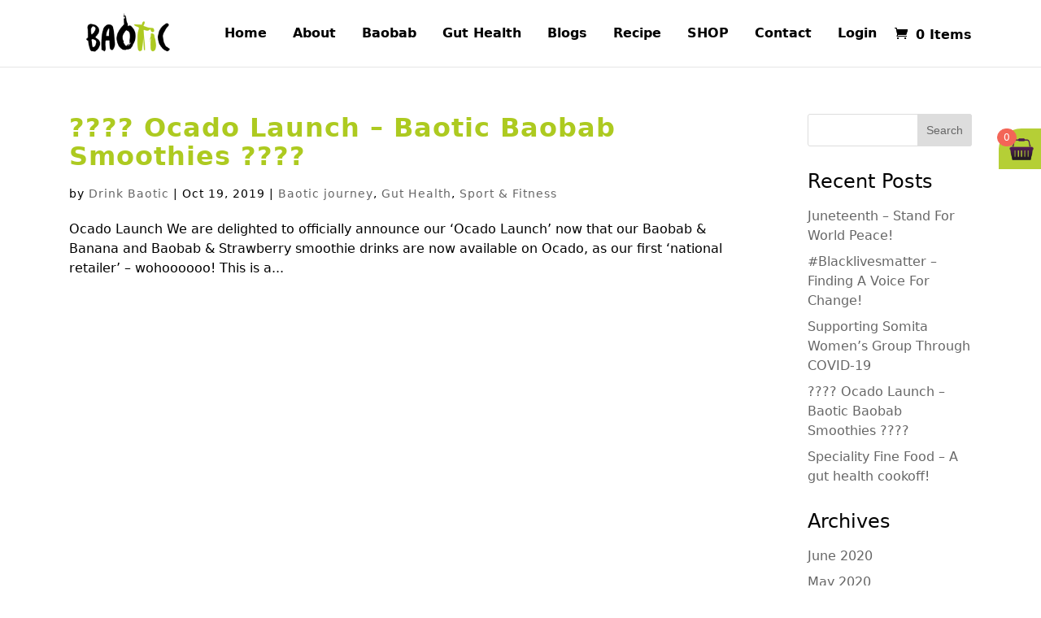

--- FILE ---
content_type: text/css
request_url: https://drinkbaotic.co.uk/wp-content/plugins/woo-product-social-sharing/public/css/wc_ss_btns-modern-theme.css?ver=1.8.4
body_size: 6589
content:
/**
 * All of the CSS for your public-facing functionality should be
 * included in this file.
 */
@import url('https://fonts.googleapis.com/css?family=Raleway:600');
div.wc_ss_btns
{
	padding: 15px;
	clear: both;
	width: 100%;

	display: flex;
	flex-direction: row;
	align-items: center;
	justify-content: space-between;
}
span.wc_ss_btns_flex
{
	display: flex;
	flex: 1;
}
div.wc_ss_btns.modern-theme 
{
	padding: 0 15px 0 0; 
	margin: 15px 0;
}
div.wc_ss_btns:before,
div.wc_ss_btns:after
{
	display: table;
	content: "";
	clear: both;
}
div.wc_ss_btns > ul {
	padding: 0;
	margin: 0;
	list-style: none;
}
div.wc_ss_btns > ul > li
{
    float: left;
    width: inherit;
    line-height: 1.75;
}
div.wc_ss_btns > ul > li > a > i {
	font-size: 14px;
}
div.wc_ss_btns > span {
	font-size: 12px;
	float: right;
	text-align: right;
}
div.wc_ss_btns > ul > li > a > span {
	font-family: 'Raleway', sans-serif;
	font-size: 13px;
}
div.wc_ss_btns > ul > li > a 
{
	display: flex;
    flex-direction: row;
    align-items: center;
	outline: none;
	padding: 8px 16px;
	height: 42px;
}
div.wc_ss_btns > ul > li:not(.more) > a > i {
	margin-right: 10px;
}
div.wc_ss_btns > ul > li.more > a > i {
	color: #666;
}

div.wc_ss_btns > ul > li > a:hover i {
	-webkit-animation: toTopFromBottom 0.3s forwards;
	-moz-animation: toTopFromBottom 0.3s forwards;
	animation: toTopFromBottom 0.3s forwards;
}
div.wc_ss_btns > ul > li > a:hover {
	text-decoration: none !important;
}

/*facebook*/
div.wc_ss_btns > ul > li.facebook {
	background-color: rgba(59, 89, 152, 1);
}
div.wc_ss_btns > ul > li.facebook:hover {
	background-color: rgba(59, 89, 152	, 1);
}
/*twitter*/
div.wc_ss_btns > ul > li.twitter {
	background-color: rgba(0, 182, 241, 1);
}
div.wc_ss_btns > ul > li.twitter:hover {
	background-color: rgba(0, 182, 241, 1);
}
/*google*/
div.wc_ss_btns > ul > li.google {
	background-color: rgba(223, 74, 50, 1);
}
div.wc_ss_btns > ul > li.google:hover {
	background-color: rgba(223, 74, 50, 1);
}
/*delicious*/
div.wc_ss_btns > ul > li.delicious {
	background-color: rgba(51,153,255,1);
}
div.wc_ss_btns > ul > li.delicious:hover {
	background-color: rgba(51,153,255, 1);
}
/*reddit*/
div.wc_ss_btns > ul > li.reddit {
	background-color: rgba(255, 87, 0,1);
}
div.wc_ss_btns > ul > li.reddit:hover {
	background-color: rgba(255, 87, 0, 1);
}
/*linkedin*/
div.wc_ss_btns > ul > li.linkedin {
	background-color: rgba(0, 123, 182, 1);
}
div.wc_ss_btns > ul > li.linkedin:hover {
	background-color: rgba(0, 123, 182, 1);
}
/*pinterest*/
div.wc_ss_btns > ul > li.pinterest {
	background-color: rgba(203, 32, 39, 1);
}
div.wc_ss_btns > ul > li.pinterest:hover {
	background-color: rgba(203, 32, 39,1);
}
/*email*/
div.wc_ss_btns > ul > li.email {
	background-color: rgba(244, 0, 131, 1);
}
div.wc_ss_btns > ul > li.email:hover {
	background-color: rgba(244, 0, 131, 1);
}
/*Tumblr*/
div.wc_ss_btns > ul > li.tumblr {
	background-color: rgba(50,80,109,1);
}
div.wc_ss_btns > ul > li.tumblr:hover {
	background-color: rgba(50,80,109, 1);
}
/*Skype*/
div.wc_ss_btns > ul > li.skype {
	background-color: rgba(0,175,240,1);
}
div.wc_ss_btns > ul > li.skype:hover {
	background-color: rgba(0,175,240, 1);
}
/*Skype*/
div.wc_ss_btns > ul > li.whatsapp {
	background-color: rgba(100,212,72,1);
}
div.wc_ss_btns > ul > li.whatsapp:hover {
	background-color: rgba(100,212,72, 1);
}

/*StumbleUpon*/
div.wc_ss_btns > ul > li.stumbleupon {
	background-color: rgba(235, 73, 36,1);
}
div.wc_ss_btns > ul > li.stumbleupon:hover {
	background-color: rgba(235, 73, 36, 1);
}

/*Yahoo*/
div.wc_ss_btns > ul > li.yahoo {
	background-color: rgba(67, 2, 151,1);
}
div.wc_ss_btns > ul > li.yahoo:hover {
	background-color: rgba(67, 2, 151, 1);
}

/*digg*/
div.wc_ss_btns > ul > li.digg {
	background-color: rgba(0,91,226,1);
}
div.wc_ss_btns > ul > li.digg:hover {
	background-color: rgba(0,91,226, 1);
}

/*buffer*/
div.wc_ss_btns > ul > li.buffer {
	background-color: rgba(50,59,67,1);
}
div.wc_ss_btns > ul > li.buffer:hover {
	background-color: rgba(50,59,67, 1);
}

/*blogger*/
div.wc_ss_btns > ul > li.blogger {
	background-color: rgba(245,125,0,1);
}
div.wc_ss_btns > ul > li.blogger:hover {
	background-color: rgba(245,125,0, 1);
}

/*viber*/
div.wc_ss_btns > ul > li.viber {
	background-color: rgba(89,38,124,1);
}
div.wc_ss_btns > ul > li.viber:hover {
	background-color: rgba(89,38,124, 1);
}
div.wc_ss_btns > ul > li
{
	transition: all 0.20s ease-in-out;
}
div.wc_ss_btns > ul > li > a {
	color: #fff !important;
}
div.wc_ss_btns > ul > li > a:hover
{
	background-color: rgba(0, 0, 0, 0.02);
	color: #fff;
}


/*Floating buttons*/
div.wc_ss_btns.wc_ss_btns_float > ul > li.facebook > a,
div.wc_ss_btns.wc_ss_btns_float > ul > li.twitter > a,
div.wc_ss_btns.wc_ss_btns_float > ul > li.linkedin > a,
div.wc_ss_btns.wc_ss_btns_float > ul > li.pinterest > a,
div.wc_ss_btns.wc_ss_btns_float > ul > li.google > a,
div.wc_ss_btns.wc_ss_btns_float > ul > li.email > a,
div.wc_ss_btns.wc_ss_btns_float > ul > li.reddit > a,
div.wc_ss_btns.wc_ss_btns_float > ul > li.delicious > a {
	color: #fff;
}
div.wc_ss_btns.wc_ss_btns_float {
	position: fixed;
	width: 34px;
	top: 20%;
	left: 0;
	z-index: 4564633156313;
	border: none;
}
div.wc_ss_btns.wc_ss_btns_float > ul > li
{
	width: 44px;
	border: none;
}
div.wc_ss_btns.wc_ss_btns_float > ul > li:last-of-type
{
	border: none;
}

div.wc_ss_btns.wc_ss_btns_float > ul > li > a,
div.wc_ss_btns.wc_ss_btns_float > ul > li > a:hover,
div.wc_ss_btns.wc_ss_btns_float > ul > li > a:active,
div.wc_ss_btns.wc_ss_btns_float > ul > li > a:focus,
div.wc_ss_btns.wc_ss_btns_float > ul > li > a:visited {
	padding: 8px 16px !important;
}
div.wc_ss_btns.wc_ss_btns_float > ul > li.wc_ss_btns_hide a, 
div.wc_ss_btns.wc_ss_btns_float > ul > li.wc_ss_btns_show a
{
	padding: 0 !important;
	padding-right: 8px !important;
}
div.wc_ss_btns.wc_ss_btns_float > ul > li {
	float: none;
	height: 44px;
	overflow: none;
}
div.wc_ss_btns.wc_ss_btns_float > ul > li > a {
	height: 44px;
	overflow: hidden;
}

div.wc_ss_btns.wc_ss_btns_float > ul > li:hover:not(.wc_ss_btns_hide):not(.more) {
	text-align: left; 
	width: 95px;
	transition: all 0.40s ease-in-out;
}
div.wc_ss_btns.wc_ss_btns_float > ul > li.wc_ss_btns_hide:hover {
	width: 50px;
}
div.wc_ss_btns.wc_ss_btns_float > ul > li.wc_ss_btns_show {
	float: left;
}
div.wc_ss_btns.wc_ss_btns_float > ul > li > a > span {
	margin-left: 5px;
	visibility: hidden;
	display: inline;
	z-index: -1;
}
div.wc_ss_btns.wc_ss_btns_float > ul > li:hover > a > span {
	visibility: visible;
	display: inline;
	z-index: 1;
	transition: all 0.80s ease-in-out;
}

--- FILE ---
content_type: text/css
request_url: https://drinkbaotic.co.uk/wp-content/themes/Divi-child/style.css?ver=3.0.100.1517832420
body_size: 47411
content:
/*
Theme Name: Divi Child
Theme URI: http://www.elegantthemes.com/gallery/divi/
Template: Divi
Author: Elegant Themes
Author URI: http://www.elegantthemes.com
Description: Smart. Flexible. Beautiful. Divi is the most powerful theme in our collection.
Tags: responsive-layout,one-column,two-columns,three-columns,four-columns,left-sidebar,right-sidebar,custom-background,custom-colors,featured-images,full-width-template,post-formats,rtl-language-support,theme-options,threaded-comments,translation-ready
Version: 3.0.100.1517832420
Updated: 2018-02-05 12:07:00

*/

strong,button{font-family:'Roboto',Helvetica,Arial,Lucida,sans-serif;}
#woo-floating-minicart p.cart-items{padding:16px 3px;font-size:14px;}
.home .healthy_icons .icons_list h1.img.alignleft{margin-right:0px;}
li.social-icons-list-item span.socicon-facebook,li.social-icons-list-item span.socicon.socicon-twitter,
li.social-icons-list-item span.socicon.socicon-instagram,li.social-icons-list-item span.socicon.socicon-linkedin,li.social-icons-list-item span.socicon.socicon-pinterest{background-color:#b4ce36 !important;}
.heateorSssFacebookBackground,.heateorSssTwitterBackground,.heateorSssInstagramBackground,
.heateorSssLinkedinBackground,.heateorSssPinterestBackground{background-color:#b4ce36 !important;}
.sumome-share-client.sumome-share-client-left-page.sumome-share-client-light.sumome-share-client-small.sumome-share-client-circle{display:none;}
.form-row.place-order button#place_order,.woocommerce form.checkout_coupon button.button,p.order-print a.button.print{color:#adca20;border-radius:25px;background:unset;}
.form-row.place-order button#place_order:hover,.woocommerce form.checkout_coupon button.button:hover,p.order-print a.button.print:hover{background:#adca20;color:white;border-color:#adca20;}
img#logo{max-height:80%;}
div#main-content{min-height:500px;}
/*.home header#main-header{display:none;}*/
.et_pb_fullwidth_section.Healthy_icons{padding:20px 0px;}
.home header#main-header.et-fixed-header{display:block !important;}
#top-menu li.current-menu-item>a{color:#adca20 !important;}
#top-menu li>a:hover{color:#adca20 !important;}
p{letter-spacing:1px !important;}
#top-menu li,#footer-info{font-size:16px !important;}
#footer-info{color:white;}
.productWrapper:nth-child(1){position:relative;z-index:10;}
.productWrapper:nth-of-type(1) img{max-width:110%;margin-bottom:-17%;transform:rotate(-7deg);margin-left:7%;}
.first_section .productWrapper:nth-of-type(1) img:hover{transform:scale(1.2) rotate(-7deg);}
.productWrapper:nth-child(2){position:relative;z-index:9;}
.productWrapper:nth-of-type(2) img{max-width:110%;margin-bottom:-25%;transform:rotate(0deg);}
.first_section .productWrapper:nth-of-type(2) img:hover{transform:scale(1.2) rotate(0deg);}
.first_section .productWrapper:nth-of-type(2):hover,.first_section .productWrapper:nth-of-type(3):hover,.first_section .productWrapper:nth-of-type(4):hover{z-index:20;}
.productWrapper:nth-child(3){position:relative;z-index:8;margin-bottom:-20px;}
.productWrapper:nth-of-type(3) img{max-width:110%;margin-bottom:-20%;transform:rotate(14deg);}
.first_section .productWrapper:nth-of-type(3) img:hover{transform:scale(1.2) rotate(14deg);}
.productWrapper:nth-child(4){position:relative;z-index:7;margin-bottom:-20px;}
.productWrapper:nth-of-type(4) img{max-width:110%;margin-bottom:-18%;margin-left:-7%;transform:rotate(-13deg);}
.first_section .productWrapper:nth-of-type(4) img:hover{transform:scale(1.2) rotate(-15deg);}
.productWrapper{width:32%;display:inline-block;margin-left:-8.5%;max-width:225px;}
.et_pb_main_blurb_image{width:100%;text-align:left;}
.row.list_wrapper{position:absolute;top:0;width:100%;transform:translateY(-19%);}
.first_section{transition:background-color .3s ease;}
.first_section.style-bo{background-color:#96cd25;}
.first_section.style-ob{background-color:#ec7f3f;}
.first_section.style-bb{background-color:#f6d258;}
.first_section.style-sb{background-color:#e03d3b;}
.entry-content .first_section{background-repeat:no-repeat;}
.first_section .my_section img{transition:all 0.7s ease;}
.et_pb_section.first_section{padding:8% 0px;}
/*.home div#page-container{padding-top:0 !important;}*/
.productWrapper img{cursor:pointer;}
.baobabbar_section .et_pb_button:hover,.tree_section .et_pb_button:hover, .gut_helathy_section .et_pb_button:hover{background-color:unset;border-color:#adca20;}
.baobabbar_section .et_pb_button_module_wrapper a:hover, .tree_section .et_pb_button_module_wrapper a:hover,.gut_helathy_section .et_pb_button_module_wrapper a:hover{text-decoration:unset;}
.gut_helathy_section span.et_pb_image_wrap img:hover{border-radius:50%;}
.gut_helathy_section span.et_pb_image_wrap img{border-radius:6px;cursor:pointer;line-height:95px;text-align:center;transition-property:border-radius;transition-duration:1s;transition-timing-function:linear;}
.baobabbar_section span.et_pb_image_wrap img{animation-name:rollIn;opacity:1;}
@keyframes rollIn{0%{transform:scale(0.1);opacity:0;}
60%{transform:scale(1.2);opacity:1;}
100%{transform:scale(1);}
}
.Signup_content form{text-align:center;}
.Signup_content input[type="email"]{padding:7px 26px;border:1px solid #bbb;color:#4e4e4e;border-radius:9px;background-color:#fff;letter-spacing:1px;float:left;width:80%;}
.Signup_content input[type="submit"]{background:none !important;color:#ffffff !important;border:1px solid #ffffff !important;font-size:22px;padding:1px 16px 1px 16px !important;border-radius:25px;cursor:pointer;letter-spacing:1px;float:left;position:absolute;top:0;}
p.content_signup{font-size:25px;margin-bottom:0px;padding-bottom:0px;}
.Signup_content input[type="submit"]:hover{background-color:white !important;color:#adca20 !important;}
.Signup_content .mc4wp-alert.mc4wp-success p{color:#fff;font-size:17px;position:absolute;left:0%;top:45px;}
.Signup_content .mc4wp-alert.mc4wp-notice p,.Signup_content .mc4wp-alert.mc4wp-error p{color:#ff0000;font-size:16px;position:absolute;left:0%;top:45px;}
footer#main-footer.sumome-contactform{margin:0px !important;}
.signup_section.et_pb_row{padding:0px;}
hr.title_style{border-top:2px solid white !important;width:50%}
h5.link_text{text-align:center;}
.first_section .et_pb_text_inner h2{padding-bottom:0px;margin-bottom:0px;}
div.et_pb_section.tree_section .et_pb_row{width:70%;margin-left:26% !important;padding:6% 0;}
.et_pb_section.Signup_content{padding:10px 0px;}
.et_pb_section.gut_helathy_section{padding:20px 0px;}
.content_section.et_pb_row{padding-top:0px;}
.content_section h2{margin-bottom:0px;padding-bottom:0px;}
.content_section .et_pb_button_module_wrapper.et_pb_button_alignment_center{position:relative;}
.et_pb_section.Baobab_content_area{padding:10px 0px;}
.Baobab_content_area .content_area_section{padding-bottom:0px;}
.foogallery .fg-caption-desc{display:none;}
#top-menu li{padding-right:32px;}
.Baobab_content_area h2,.signup_section h2,.baobab_tree_section h2,.Awards_section h2,.gut_helathy_section h2{padding-bottom:0px;}
hr{width:14%;margin:17px auto;border-top:2px solid rgba(0, 0, 0, 0.47) !important;}
.signup_section hr{width:14%;margin:17px auto;border-top:2px solid white !important;}
.rpwe-block a{font-size:15px;}
.form_section.et_pb_row{padding-top:0px;}
.single-product form.cart button.single_add_to_cart_button:hover,.woocommerce #review_form #respond .form-submit input:hover{background:#adca20;border:#adca20;color:white;}
.wc_ss_btns.modern-theme ul{padding:0px !important;}
.woocommerce #review_form #respond p.stars span>a{color:#FFD700;}
a.woocommerce-review-link{color:#ef8f61;}
a.woocommerce-review-link:hover{text-decoration:unset;color:#ef8f61;}
.woocommerce .star-rating span:before{color:#FFD700 !important;}
.single-product form.cart button.single_add_to_cart_button,.woocommerce #review_form #respond .form-submit input{border:2px solid #adca20;color:#adca20;border-radius:25px;}
.single-product .summary.entry-summary h1.product_title{color:#adca20;}
.single-product .entry-summary p.price span{color:black;}
.summary.entry-summary form.cart .quantity input.qty{width:2.5em !important;height:44px !important;}
input[type=number]::-webkit-inner-spin-button,
input[type=number]::-webkit-outer-spin-button{opacity:1;}
.page-id-1077 input[type=number]::-webkit-inner-spin-button,
input[type=number]::-webkit-outer-spin-button{opacity:0;}
.page-id-1077 .woocommerce .quantity .qty{width:2.631em;}
.quantity.wac-quantity .wac-qty-button{padding-left:0px !important;padding-right:0px !important;background-color:unset !important;}
.woocommerce.columns-4 ul.products h2.woocommerce-loop-category__title mark.count{display:none;}
.woocommerce.columns-4 ul.products h2.woocommerce-loop-category__title{text-align:center;}
h2.woocommerce-loop-category__title{color:#adca20;}
header.woocommerce-products-header h1.woocommerce-products-header__title.page-title{color:#adca20;}
a.woocommerce-LoopProduct-link.woocommerce-loop-product__link{text-align:center;color:#adca20;}
.rt-tpg-isotope{width:100%;}
.single-post h1.entry-title{font-size:2rem;font-weight:700;letter-spacing:1px;color:#adca20;}
#rt-tpg-container-556070927 .rt-detail h2.entry-title a:hover{text-decoration:unset;}
.rt-tpg-container .isotope1 .rt-holder .view-details i{display:none;}
.et_pb_text_inner h2{padding-bottom:0px;}
img.development_text{margin-top:3%;}
ul.enlarge{list-style-type:none;margin-left:0;}
ul.enlarge li{display:inline-block;position:relative;z-index:0;margin:0px 2px 0px 1px;}
ul.enlarge img{background-color:#eae9d4;padding:6px;-webkit-box-shadow:0 0 6px rgba(132, 132, 132, .75);-moz-box-shadow:0 0 6px rgba(132, 132, 132, .75);box-shadow:0 0 6px rgba(132, 132, 132, .75);-webkit-border-radius:4px;-moz-border-radius:4px;border-radius:4px;}
ul.enlarge div{position:fixed;left:-9999px;color:#495a62;-webkit-box-shadow:0 0 20px rgba(0,0,0, .75);-moz-box-shadow:0 0 20px rgba(0,0,0, .75);box-shadow:0 0 20px rgba(0,0,0, .75);-webkit-border-radius:8px;-moz-border-radius:8px;border-radius:8px;}
ul.enlarge li:hover{z-index:50;cursor:pointer;}
ul.enlarge div img{padding:2px;}
ul.enlarge li img.small{display:block;width:30px;height:37px;}
.page-id-1523 ul.enlarge li:hover div img{width:100%;height:400px;}
.page-id-1523 ul.enlarge li a{position:relative;}
.page-id-1523 ul.enlarge li:hover div{position:absolute;display:block;width:300px;height:300px;top:0px;left:0px;overflow:scroll;}
.page-id-197 ul.enlarge li:hover div img{width:100%;max-height:400px;}
.page-id-197 ul.enlarge li a{position:relative;}
.page-id-197 ul.enlarge li:hover div{position:absolute;display:block;width:300px;height:100%;top:-435px;left:0;}
.tp-caption .tp-revstop{margin-left:17px !important;}
ul.enlarge img, ul.enlarge div{behavior:url(pie/PIE.htc);}
.page-template-Image_Gallerytemplate div#et-main-area{padding-top:1%;}
.heading h2{color:#adca20;text-align:center;padding-bottom:0px;letter-spacing:1px;font-size:2rem;font-weight:700;}
.heading{padding-bottom:3%;}
div#themegrill_social_icons-4 h2.widgettitle{display:none;}
.rt-img-holder a img{width:300px;height:200px;}
.rt-tpg-container .isotope1 .rt-holder .rt-detail h2{font-size:22px;font-weight:400;line-height:1.2em;margin:10px 0 5px;}
.rt-tpg-container .isotope1 .rt-holder .rt-detail h2>a:hover{text-decoration:unset;}
#rt-tpg-container-517684771 .rt-detail h2.entry-title a ,div#respond h3#reply-title span{color:#adca20;}
.single-post form#commentform input#submit{letter-spacing:1px;border-radius:25px;color:#adca20;}
.single-post form#commentform input#submit:hover{border-color:#adca20;background:#adca20;color:white;}
.single-post section#comment-wrap{padding-top:0px;}
.single-post .et_pb_section{padding-bottom:0px;padding-top:0px;}
.wonderplugin-gridgallery-item > a{opacity:0;}
.wonderplugin-gridgallery-item-container{background:#000 !important;}
.wonderplugin-gridgallery-item-container a>img{opacity:0.8;}
.wonderplugin-gridgallery-item-container a>img:hover{opacity:1;transition:all .5s ease-in-out;-webkit-transition:all .5s ease-in-out;-moz-transition:all .5s ease-in-out;-ms-transition:all .5s ease-in-out;-o-transition:all .5s ease-in-out;}
.single-post .et_pb_gallery_image.portrait span.et_overlay{display:none;}
ul.images_align li{list-style:none;float:left;margin:0px 20px 0px 20px;}
ul.images_align{margin:auto;}
.image-content .et_pb_text_inner{width:56%;margin:auto;}
.et_pb_gallery_image.portrait h3.et_pb_gallery_title{display:none;}
div#myModal .close{top:13%;font-size:2.5rem;color:#fff;}
span.et_shop_image span.et_overlay{display:none;}
.first_section .first_row .et_pb_text_inner p:first-child{margin-bottom:0px;}
footer#main-footer .sumome-contactform-form{display:none;position:fixed;margin:0px;}
footer#main-footer div#sumome-contactform-bp{margin:0px !important;}
.woocommerce ul.cart_list li img, .woocommerce ul.product_list_widget li img{width:100% !important;}
.quickview-img{padding:0 9%;opacity:.5;transition:opacity .3s ease;}
.quickview-img:hover{opacity:1;}
form.checkout.woocommerce-checkout .col-1,form.checkout.woocommerce-checkout .col-2{max-width:100%;}
form.checkout.woocommerce-checkout label{float:left;}
.woocommerce-billing-fields{float:left;}
.woocommerce-billing-fields h3,.woocommerce-additional-fields h3,tr.woocommerce-cart-form__cart-item.cart_item td.product-name a,table.shop_table.shop_table_responsive.cart.woocommerce-cart-form__contents input.button{color:#adca20;}
.woocommerce .woocommerce-info,.woocommerce .woocommerce-message{background:#adca20;}
.woocommerce ul.woocommerce-error{background:red;}
form.checkout_coupon
p.form-row.form-row-last input.button,div#payment .form-row.place-order input#place_order,.coupon input.button{border:2px solid #adca20;color:#adca20;border-radius:25px;}
form.checkout_coupon
p.form-row.form-row-last input.button:hover,div#payment .form-row.place-order input#place_order:hover,.coupon input.button:hover{background-color:#adca20;color:#fff;}
.wc-proceed-to-checkout a.checkout-button.button.alt.wc-forward{border:2px solid #adca20;color:#adca20;}
.wc-proceed-to-checkout a.checkout-button.button.alt.wc-forward:hover{background:unset;}
.single-product div#left-area ul.product_list_widget{position:relative;min-height:264px;clear:both;}
ul.woocommerce-error li a{background:#fff;color:#adca20;border-radius:25px;}
.woocommerce div.product div.summary{margin-top:2em;}
.woocommerce-page div.product div.summary{width:52%;}
.woocommerce .wishlist-title h2{color:#adca20;font-weight:bold;letter-spacing:1px;}
.summary.entry-summary .product_meta{border-top:unset;}
.summary.entry-summary .product_meta{display:inline-grid;text-align:left;}
.summary.entry-summary .product_meta span{font-weight:bold;}
.summary.entry-summary .product_meta span.sku{font-weight:500;}
.woocommerce table.wishlist_table{font-size:100%;}
.wishlist_table tr td{text-align:left;}
.woocommerce .wishlist_table td.product-add-to-cart a{margin-bottom:0px;border:2px solid #adca20;color:#adca20;border-radius:25px;}
table.shop_table.cart.wishlist_table td.product-name a,.yith-wcwl-wishlistexistsbrowse.show a{color:#adca20 !important;}
.woocommerce .wishlist_table td.product-add-to-cart a:hover{background:#adca20;color:#fff;}
td.product-add-to-cart{width:20%;}
button.single_add_to_cart_button.button.alt:focus{outline:unset;}
.woocommerce-error li>a{color:#ffffff !important;border-radius:25px !important;}
.woocommerce-error li>a:hover{background:unset;border:2px solid #fff;}
.woocommerce-message a{border:2px solid #fff !important;background:none !important;color:#fff !important;border-radius:25px !important;}
ul.woocommerce-error li a.button.wc-forward:hover{background:unset;border:2px solid;}
table.shop_table.shop_table_responsive.cart.woocommerce-cart-form__contents input.button{border-radius:25px;}
table.shop_table.shop_table_responsive.cart.woocommerce-cart-form__contents input.button:hover{background:#adca20;border:2px solid #adca20;color:white;}
.page-id-1077 .woocommerce-message a{padding:2px 10px;}
ul.woocommerce-order-overview.woocommerce-thankyou-order-details.order_details{border:2px solid #adca20;padding:10px 0px 10px 10%;}
.rt-img-holder a>img{width:300px;height:200px;}
.et_pb_blurb_container h4.et_pb_module_header{text-align:center;color:#adca20;}
div#wpcf7-f79-p399-o1 input[type="text"],div#wpcf7-f79-p399-o1 input[type="email"],div#wpcf7-f79-p399-o1 textarea{padding:7px 10px;border-radius:10px;margin-bottom:10px;width:80%;border:1px solid;}
div#wpcf7-f79-p399-o1 input#Send,div#wpcf7-f1653-p1654-o1 input.wpcf7-form-control.wpcf7-submit{background:none;color:#adca20;border:2px solid #adca20 !important;font-size:22px;padding:1px 16px 1px 16px !important;border-radius:25px;cursor:pointer;letter-spacing:1px;margin-top:4%;}
div#wpcf7-f79-p399-o1 p{padding-bottom:0px;}
.posted_in a{color:#adca20;}
.posted_in a:hover{color:#adca20;text-decoration:unset;}
div#wpcf7-f79-p399-o1 input#Send:hover,div#wpcf7-f1653-p1654-o1 input.wpcf7-form-control.wpcf7-submit{background-color:#adca20 !important;color:#fff;}
body h2{color:#adca20;font-weight:bold;letter-spacing:1px;}
.Conatct_us .address p{display:none;}
.et_pb_section.botanic_section{background-position:Top Left;background-repeat:no-repeat;}
.botanic_section p.price,p.addcart_button, table.variations td.label{text-align:center;}
div#product-384 h1.product_title.entry-title ,.single-product.postid-384 h1.product_title.entry-title{color:#ef763a;}
.single-product div#product-384 a.add_to_cart_button.ajax_add_to_cart,.single-product.postid-384 .botanic_section a.button.add_to_cart_button.product_type_simple,.single-product div#product-384 form.cart button.single_add_to_cart_button{border:2px solid #ef763a;color:#ef763a;border-radius:25px;}
.single-product.postid-368 a.add_to_cart_button.ajax_add_to_cart{border:2px solid #adca20;color:#adca20;border-radius:25px;}
.single-product.postid-368 .botanic_section a.button.add_to_cart_button.product_type_simple{border:2px solid #adca20;color:#adca20;border-radius:25px;}
.single-product.postid-368 h1.product_title.entry-title{color:#adca20;}
.single-product.postid-368 .botanic_section a.button.add_to_cart_button.product_type_simple:hover,.single-product.postid-368 a.add_to_cart_button.ajax_add_to_cart:hover,.single-product div#product-388 form.cart button.single_add_to_cart_button:hover{background:#adca20;border:#adca20;color:white;}
.single-product div#product-384 a.add_to_cart_button.ajax_add_to_cart,.single-product.postid-384 .botanic_section a.button.add_to_cart_button.product_type_simple:hover,.single-product div#product-384 form.cart button.single_add_to_cart_button:hover{background:#ef763a;color:#fff;border-color:#ef763a;}
div#product-385 h1.product_title.entry-title,.single-product.postid-385 h1.product_title.entry-title{/*color:#f6d258;*/color:#f6d258;}
.single-product div#product-385 a.add_to_cart_button.ajax_add_to_cart,.single-product.postid-385 .botanic_section a.button.add_to_cart_button.product_type_simple,.single-product div#product-385 form.cart button.single_add_to_cart_button{border:2px solid #f6d258;color:#f6d258;border-radius:25px;}
.single-product div#product-385 a.add_to_cart_button.ajax_add_to_cart,.single-product.postid-385 .botanic_section a.button.add_to_cart_button.product_type_simple:hover,.single-product div#product-385 form.cart button.single_add_to_cart_button:hover{background:#f6d258;color:#fff;border-color:#f6d258;}
div#product-386 h1.product_title.entry-title,.single-product.postid-386 h1.product_title.entry-title{color:#e23935;}
.single-product div#product-386 a.add_to_cart_button.ajax_add_to_cart,.single-product.postid-386 .botanic_section a.button.add_to_cart_button.product_type_simple,.single-product div#product-386 form.cart button.single_add_to_cart_button{border:2px solid #e23935;color:#e23935;border-radius:25px;}
.single-product div#product-386 a.add_to_cart_button.ajax_add_to_cart,.single-product.postid-386 .botanic_section a.button.add_to_cart_button.product_type_simple:hover,.single-product div#product-386 form.cart button.single_add_to_cart_button:hover{background:#e23935;color:#fff;border:#e23935;}
.single-product.postid-387 h1.product_title.entry-title{color:#cccccc;}
.single-product.postid-387 .botanic_section a.button.add_to_cart_button.product_type_simple{border:2px solid #cccccc;color:#cccccc;border-radius:25px;}
.single-product.postid-387 .botanic_section a.button.add_to_cart_button.product_type_simple:hover{background:#cccccc;color:#fff;border:#cccccc;}
p.price{font-size:1.5rem;font-weight:bold;}
.woocommerce div.product form.cart .variations td{padding:0px !important;}
.woocommerce div.product form.cart .variations td select{padding:10px 8px;font-size:15px;}
.wc_ss_btns.modern-theme ul>li{list-style:none !important;}
.wc_ss_btns.modern-theme ul li>a:hover{text-decoration:unset;}
form.woocommerce-form.woocommerce-form-login.login input.button ,p.return-to-shop a.button.wc-backward{background:none;border:2px solid;color:#adca20;border-radius:25px;font-family:'Roboto',Helvetica,Arial,Lucida,sans-serif!important;padding:10px;}
form.woocommerce-form.woocommerce-form-login.login input.button:hover,p.return-to-shop a.button.wc-backward:hover{background:#adca20;color:#fff;border-color:#adca20;}
p.lost_password a:hover{text-decoration:unset;}
p.lost_password a{color:#00aced;}
.amazingcarousel-image div{opacity:0 !important;}
a.tinvwl_add_to_wishlist_button.tinvwl-icon-heart.icon-white.button{border:1px solid rgb(0, 184, 176);padding:6px 6px 6px 6px;color:#ffffff;background:rgb(0, 184, 176);font-size:15px;}
table.tinvwl-table-manage-list tfoot{display:none;}
.social-buttons ul li{list-style:none;}
.tinv-wishlist .product-action{width:190px;}
.tinv-wishlist .social-buttons{float:left;}
.social-buttons span{font-size:19px;}
a.tinvwl_add_to_wishlist_button.tinvwl-icon-heart.icon-white.button:hover:after{display:none;}
.tinv-wishlist .tinv-modal .tinvwl-buttons-group .tinvwl_button_close+.tinvwl_button_view,.tinv-wishlist .tinv-modal .tinvwl-buttons-group .tinvwl_button_close{width:100%;}
.tinv-wishlist .tinv-modal .tinvwl-buttons-group .tinvwl_button_close,.tinv-wishlist .tinv-modal .tinvwl-buttons-group .tinvwl_button_close+.tinvwl_button_view{margin-left:10px;background-color:unset;color:#adca20;border:2px solid #adca20;}
.tinv-wishlist .tinv-modal .tinvwl-buttons-group .tinvwl_button_close:hover,.tinv-wishlist .tinv-modal .tinvwl-buttons-group .tinvwl_button_close+.tinvwl_button_view:hover{background-color:#adca20;color:#fff;border:#adca20;}
td.actions button.button{display:none !important;}
.awfm-warp-content #woo-floating-minicart{top:22%;}
#woo-floating-minicart-icon span.cart-icon{background-color:#acc825;}
.tinv-wishlist .social-buttons li{margin-right:20px;}
.tinv-wishlist .tinv-header h2{font-family:Roboto Condensed;letter-spacing:1px;}
article#post-1295 .et_pb_text_inner p:first-child{display:none;}
.woocommerce-checkout #payment div.payment_box{margin:3em 0px 0px 0px !important;}
.post-1079 .woocommerce button.button{color:#adca20;border-radius:25px;}
.post-1079 .woocommerce button.button:hover{color:#fff;border-color:#adca20;background:#adca20;}
p.lost_password a{color:#e91e63ad;}
div#braintree-card-number,div#braintree-cvv{background:none;padding:0px;border:unset;}
div#hover_images.et_pb_row{width:80%;max-width:1080px !important;position:relative;margin:auto;padding:27px 0 0 0;}
.braintree-hosted-fields-focused{box-shadow:unset !important;border:unset !important;}
div#braintree-card-number iframe#braintree-hosted-field-number,div#braintree-cvv iframe#braintree-hosted-field-cvv{height:40px;max-height:40px;box-sizing:border-box;padding:5px;background-color:#fff;border:1px solid #ccc;}
a.download-link{color:#adca20;border-radius:25px;letter-spacing:1px;font-size:22px;font-family:'Roboto',Helvetica,Arial,Lucida,sans-serif!important;border:1px solid #adca20;padding:10px 20px;}
a.download-link:hover{text-decoration:unset;background:#adca20;color:#fff;}
a.fancybox-inline.link_content{font-size:19px;color:#fff;background:#b4ce36;border-radius:25px;padding:10px 20px;margin-left:20px;}
a.fancybox-inline.link_content:hover{text-decoration:unset;opacity:0.7;}
h2.download_text{font-size:17px;font-weight:normal;text-align:center;margin-bottom:15px;}
div#wpcf7-f1653-p1654-o1 input[type="text"],div#wpcf7-f1653-p1654-o1 input[type="email"]{padding:7px 10px;border-radius:10px;margin-bottom:10px;border:1px solid;}
div#wpcf7-f1653-p1654-o1 p{text-align:center;}
div#wpcf7-f1653-p1654-o1 br{display:none;}
p.site_img{padding-bottom:0;margin-bottom:0;}
div#sumo_twilighter_div{display:none !important;}
.home ul.amazingcarousel-list li.amazingcarousel-item .amazingcarousel-item-container{margin:0px !important;}
/*#et-top-navigation .et-cart-info{display:none !important;}*/
.page-id-1814 .Signup_content{min-height:200px;}
input.go{right:0;display:none;}
.single-product .heateor_sss_sharing_container{display:none;}
li.quickview-img.current {opacity: 1;}
@media only screen and (max-width:1920px){.Signup_content input[type="email"]{width:100% !important;}
}
@media only screen and (max-width:1600px) and (min-width:1366px){div#hover_images.et_pb_row{width:60% !important;}
}
@media only screen and (max-width:1366px) and (min-width:1200px){div#hover_images.et_pb_row{width:50% !important;}
}
@media only screen and (max-width:1366px){#sb_instagram #sbi_images{width:90%;}
.et_pb_section.baobab_tree_section{height:auto;}
}
@media only screen and (min-width:1366px){.et_pb_section.baobab_tree_section,.et_pb_section.Com03{height:600px;}
}
@media only screen and (max-width:1366px) and (min-width:1024px){.healthy_icons .et_pb_blurb_description h1>img{width:80px;}
}
@media only screen and (min-width:1326px){.et_pb_fullwidth_section.Healthy_icons{padding:40px 0px;}
}
@media only screen and (max-width:1227px){.first_section .et_pb_text_0 h2{font-size:25px;}
}
@media only screen and (max-width:1200px){#sb_instagram #sbi_images .sbi_item{width:21% !important;}
#sb_instagram #sbi_images{width:90% !important;}
.news_feed{margin-left:4%;}
}
@media only screen and (max-width:1200px) and (min-width:992px){
	.desktop_view_pro_image span.et_pb_image_wrap img{position:relative;left:25%;}.desktop_column{left:12% !important;}
}
@media only screen and (max-width:1999px) and (min-width:992px){.woocommerce-page div.product div.summary{width:45% !important;}
}
@media only screen and (max-width:1122px) and (min-width:980px){#sb_instagram #sbi_images{width:85% !important;}
.home #sb_instagram #sbi_images .sbi_item{width:34% !important;}
#sb_instagram #sbi_images .sbi_item{width:26% !important;}
.news_feed{margin-left:20%;}
}
@media only screen and (max-width:1035px){.first_section .et_pb_text_inner h2{font-size:22px;}
.first_section .et_pb_text_inner h4{font-size:17px;}
}
@media only screen and (max-width:1070px){.woocommerce table.shop_table_responsive tr td, .woocommerce-page table.shop_table_responsive tr td{display: block;text-align: right!important;}.woocommerce table.shop_table_responsive tr td::before, .woocommerce-page table.shop_table_responsive tr td::before{	content: attr(data-title) ": ";
    font-weight: 700;float: left;}
.woocommerce table.shop_table_responsive thead, .woocommerce-page table.shop_table_responsive thead{display:none;}section.woocommerce-customer-details .woocommerce-column.col-1, section.woocommerce-customer-details .woocommerce-column.col-2{max-width:100% !important;width:100% !important;}
}
@media only screen and (max-width:1024px){.healthy_icons .et_pb_column{width:100%;}
.healthy_icons .et_pb_blurb_description{text-align:center;}.et_pb_section.desktop_view {min-height: 500px;}
}
@media (min-width:991px){.mobile_view {display: none;}
}
@media only screen and (max-width:991px){.woocommerce-page div.product div.summary{width:100%;float:none;}.woocommerce-tabs.wc-tabs-wrapper div#tab-description table td{display:block;width:100%;text-align: center;}.woocommerce-tabs.wc-tabs-wrapper div#tab-description table td table tr>td {display: table-cell;text-align:left;}.single-product h1.product_title.entry-title{display: -webkit-inline-box;}.mobile_view,.mobile_view p.price {display: block !important;}.desktop_view h1.product_title.entry-title,.desktop_view p.price,.desktop_view .et_pb_text_inner p.desktop_desc,.desktop_view_pro_image img{display:none;}p.product_title.entry-title {color: #adca20;
font-size: 1.9rem;}.mobile_view p.price,.mobile_view p.pro_image {margin-bottom: 0px;padding-bottom: 0px;}p.pro_image{text-align:center;}.desktop_view h1.product_title.entry-title {display: none !important;}.botanic_section.desktop_view {background: none !important;}.botanic_section .et_pb_column{width:100%;left: 0px !important;}.postid-384 p.product_title.entry-title{color:#ee763a;}
.postid-385 p.product_title.entry-title{color:#f6ea21;}.postid-386 p.product_title.entry-title{color:#e94442;}.postid-386 .summary.entry-summary,.postid-387 .summary.entry-summary {float: left !important;}.postid-387 p.product_title.entry-title{color:#cccccc;}.single-product div#left-area ul.product_list_widget{min-height:200px;}.et_pb_section.desktop_view,.et_pb_section.desktop_view .et_pb_row{padding:0px;}.et_pb_section.desktop_view {min-height: 100%;}div#et-top-navigation{padding-left:0px !important;}
}
@media only screen and (max-width:991px) and (min-width:980px){/*#et-top-navigation .et-cart-info{float:right;margin:-2px -30px 0 22px;}*/
div#et-top-navigation{/*padding-left:15% !important;*/width:100% !important;padding-top:10px !important;}
.et_header_style_left .logo_container{position:relative;width:100%;height:100%;text-align:center;}
#main-header img#logo{max-height:100% !important;}
#main-header.et-fixed-header img#logo{max-height:80% !important;}
body.woocommerce #content-area div.product .woocommerce-tabs ul.tabs li, body.woocommerce #content-area div.product .woocommerce-tabs ul.tabs li.active, body.woocommerce div.product .woocommerce-tabs ul.tabs li, body.woocommerce div.product .woocommerce-tabs ul.tabs li.active{display:block !important;border-bottom:1px solid #e0dadf!important;}
}
@media only screen and (max-width:980px){.first_section .et_pb_text_inner h2{text-align:center;font-size:24px;}
header#main-header.et-fixed-header{position:fixed;}
.et_pb_section.baobab_tree_section{background-position:-9999px -9999px !important;}
.baobabbar_section span.et_pb_image_wrap img{width:350px;}
.et_header_style_left .logo_container{position:absolute;width:100%;height:100%;text-align:left;}
div#et-top-navigation{padding-top:26px !important;}
.mobile_menu_bar:before{color:#adca20;font-weight:bold;}
#et-top-navigation .et-cart-info{margin:5px -30px 0 22px;float: right}
.et_mobile_menu{border-top:3px solid #b4ce36;padding:0%;box-shadow:1px 1px #b4ce3647;border-left:1px solid #b4ce3647;}
.et_mobile_menu li a{font-size:20px;}
p.content_signup{font-size:22px;}
.form_section .et_pb_column.et_pb_column_1_2{width:50% !important;float:none;margin:auto;}
.Signup_content input[type="email"]{width:100%;}
.gallery_images_section.et_pb_row.et_pb_row_fullwidth{width:67% !important;}
hr.title_style{width:21%;}
.first_section .first_row{padding-top:0px !important;}
.first_section .text_first_section{margin-bottom:0px;}
.row.list_wrapper{position:relative !important;width:80%;margin:auto;left:8%;top:40px;}
.baobabbar_section .et_pb_button_module_wrapper,.content_section .et_pb_button_module_wrapper,.baobab_tree_section .et_pb_button_module_wrapper{text-align:center;}
.et_pb_section.healthy_icons .et_pb_blurb_description{text-align:center;}
body.woocommerce #content-area div.product .woocommerce-tabs ul.tabs li, body.woocommerce #content-area div.product .woocommerce-tabs ul.tabs li.active, body.woocommerce div.product .woocommerce-tabs ul.tabs li, body.woocommerce div.product .woocommerce-tabs ul.tabs li.active{display:block !important;border-bottom:1px solid #e0dadf!important;}
.news_feed{margin-left:0px;}
#sb_instagram #sbi_images{width:100% !important;}
#sb_instagram #sbi_images .sbi_item{width:21% !important;}
li.current.quickview-img{opacity:1 !important;}
.news_feed .et_pb_text_inner{text-align:center;}
#ctf.ctf-width-resp{width:100% !important;}
.woocommerce-billing-fields{float:unset;}
div#wpcf7-f79-p399-o1,.address .et_pb_text_inner{text-align:center;}
.wpcf7-form-control.g-recaptcha.wpcf7-recaptcha div:first-child{margin-left:5%;width:350px !important;}
}
@media (max-width:901px) and (min-width:767px){.page-id-5 .news_feed #sb_instagram #sbi_images{width:80% !important;}
#sb_instagram #sbi_images .sbi_item{width:21% !important;}.single-product div#left-area ul.product_list_widget{min-height:150px;}
}
@media (max-width:901px) and (min-width:632px){.Signup_content .wpcf7-form-control-wrap{left:0px !important;float:unset !important;}
}
@media (max-width:979px) and (min-width:500px){#et-top-navigation .et-cart-info{margin:3px;}
}
@media (min-width:768px){.sumome-share-client-wrapper.sumome-share-client-wrapper-left-page.sumome-share-client-light.sumome-share-client-small{margin:8px;transition:opacity 0.15s;}
.heateor_sss_sharing_container.heateor_sss_vertical_sharing.heateor_sss_bottom_sharing ul.heateor_sss_sharing_ul li i{position:relative;margin:8px;transition:opacity 0.15s;}
.sumome-share-client.sumome-share-client-left-page.sumome-share-client-light.sumome-share-client-small.sumome-share-client-circle a:hover{left:10px;transition:all .5s ease-in-out;-webkit-transition:all .1s ease-in-out;}
.heateor_sss_sharing_container.heateor_sss_vertical_sharing.heateor_sss_bottom_sharing ul.heateor_sss_sharing_ul li i:hover{position:realtive;left:10px;transition:all .5s ease-in-out;-webkit-transition:all .1s ease-in-out;}.woocommerce-account .u-column1.col-1,.woocommerce-account .u-column2.col-2 {width: 50% !important;max-width: 50%;}
}
@media (max-width:783px){div.heateor_sss_bottom_sharing{display:none !important;}
.page-id-1814 div.heateor_sss_bottom_sharing{display:block !important;}
.et_pb_section.Signup_content{position:fixed;bottom:0 !important;left:0;right:0;z-index:9999;height:114px;}
.page-id-1814 .et_pb_section.Signup_content{height:100% !important;}
.page.page-id-1814 .et_pb_section.Signup_content{position:unset !important;}
.Signup_content .Signup_heading{padding-top:0px;padding-bottom:0;}
.form_section.et_pb_row{position:relative;top:-23px;padding-bottom:0px;}
.Signup_content .Signup_heading p{font-size:20px !important;margin-bottom:0px;}
.form_section .et_pb_column.et_pb_column_1_2{margin-left:18% !important;}
.et_pb_section.Com03 .et_pb_blurb_description{position:relative;top:113px;left:41px;}
div.heateor_sss_mobile_footer{display:none !important;height:100% !important;}
.sumome-stylebufferbottom-shim{height:100% !important;}
}
@media (max-width:768px){.woocommerce #payment #place_order, .woocommerce-page #payment #place_order{padding:0.1em 0.5em;}
}
@media (max-width:767px) and (min-width:320px){.page-id-5 .news_feed #sb_instagram #sbi_images{width:100% !important;}
.page-id-5 .news_feed div#sb_instagram{width:100% !important;}
#sb_instagram #sbi_images .sbi_item{width:35% !important;}
.wpcf7-form-control.g-recaptcha.wpcf7-recaptcha div:first-child{margin-left:4%;}.et_pb_section.botanic_section {background-image: none !important;}
	.single-product div#left-area ul.product_list_widget{min-height:130px;}.woocommerce-account .u-column1.col-1,.woocommerce-account .u-column2.col-2 {width: 100% !important;max-width: 100%;}
	.woocommerce-account .woocommerce-MyAccount-navigation,.woocommerce-account .woocommerce-MyAccount-content{width:100%  !important; }.woocommerce-account h2.woocommerce-column__title{font-size:30px;}section.woocommerce-columns--addresses .col-2, section.woocommerce-columns--addresses .col-1 {margin: 15px 0px;}
}

@media (max-width:640px){.tinv-wishlist tr.wishlist_item td.product-thumbnail,.tinv-wishlist tr.wishlist_item td.product-name,
.tinv-wishlist tr.wishlist_item td.product-price,.tinv-wishlist tr.wishlist_item td.product-stock{padding-top:11px !important;padding-bottom:11px !important;}
}
@media (max-width:631px){.Signup_content input.wpcf7-form-control.wpcf7-submit{top:10px;}
.Signup_content span.wpcf7-not-valid-tip{margin-left:0px;}
.Signup_content div.wpcf7-validation-errors{width:100%;left:0px;}
.Signup_content div.wpcf7-mail-sent-ok{width:100%;}
}
@media (max-width:600px){.et_pb_section.Com03 .et_pb_blurb_description h2{font-size:22px;}.single-product div#left-area ul.product_list_widget{min-height:100px;}
}
@media (max-width:599px){.single-product .container{width:100%;}.single-product h1.product_title.entry-title{display:-webkit-inline-box;}ul.product_list_widget li.quickview-img{width:20% !important;}.single-product div#left-area ul.product_list_widget{padding-bottom:0px;min-height: 150px;}
}
@media (max-width:499px){#et-top-navigation .et-cart-info{margin:3px;}
header#main-header.et-fixed-header .container,header#main-header .container{width:100%;}
.et_pb_section.Com03 .et_pb_blurb_description{top:69px;left:0px;}
.et_pb_section.Com03{background-position:-9999px -9999px !important;padding-top:0px !important;padding-bottom:40px !important;}
.Signup_content .Signup_heading p{font-size:17px !important;}
}
@media (max-width:480px){.sumome-share-client-wrapper.sumome-share-client-wrapper-mobile-bottom-bar.sumome-share-client-light.sumome-share-client-small.sumome-share-client-circle{display:none;}
.page-id-1814 .Signup_content input[type="submit"]{float:none;position:unset;margin-top:5%;}
.page-id-1814 .Signup_content input[type="email"]{width:100% !important;}
.Signup_content input[type="email"]{width:80% !important;}
.page-id-1814 .Signup_content input.go{display:none !important;}
.page-id-1814 .Signup_content input.signup{display:block !important;position:relative;top:12px;margin:auto;}
.Signup_content input.go{display:block !important;}
.Signup_content input.signup{display:none !important;}
.form_section .et_pb_column.et_pb_column_1_2{width:100% !important;margin-left:auto !important;;}
.Signup_content form p{margin-bottom:0px !important;}
.wpcf7-form-control.g-recaptcha.wpcf7-recaptcha div:first-child{margin-left:0%;width:304px !important;}
	.single-product div#left-area ul.product_list_widget{min-height: 100px;}
}
@media (max-width:479px) and (min-width:320px){.woocommerce-cart-form__contents td.actions .coupon input.button{width:70% !important;}
.woocommerce-page table.cart td.actions .coupon .input-text+.button{float:left;}
}
@media (max-width:424px){.et_pb_section.Signup_content{height:135px !important;}
}
@media (max-width:400px){.Signup_content input[type="email"]{width:78% !important;}
}
@media (max-width:396px){.healthy_icons .et_pb_blurb_description h1>img{width:30%;}
}
@media (max-width:375px){.Signup_content input[type="submit"]{right:-12px;}.single-product div#left-area ul.product_list_widget{min-height:100px;}
}
@media (max-width:330px) and (min-width:320px){.woocommerce-checkout #payment div.payment_box{margin:6em 0px 0px 0px !important;}
}
@media (min-width:320px){.page-id-360 .et_pb_main_blurb_image{text-align:center;}
.woocommerce button:focus{outline:unset;}
}
#mrow{padding:0px!important;}
.woocommerce-account button.woocommerce-Button.button{color: #b5cf3f;border-radius: 25px;letter-spacing: 1px;font-size: 22px;padding: 1px 30px;margin-top: 15px;}
.woocommerce-account button.woocommerce-Button.button:hover{background-color:#b5cf3f;color:white;}
body.error404 div#left-area {width: 100%;}
body.error404 div#sidebar{display:none;}
nav.woocommerce-MyAccount-navigation ul li {list-style: none;padding: 10px 10px;border-bottom: 1px solid white;}
.woocommerce-account .woocommerce-MyAccount-navigation{background: #b5cf3f;border-radius: 10px;width: 25%;}
nav.woocommerce-MyAccount-navigation ul {padding: 1em 23px;}
nav.woocommerce-MyAccount-navigation ul li a {color: white;font-size: 18px;font-weight: 500;}
nav.woocommerce-MyAccount-navigation ul li a:hover{text-decoration:none;}
nav.woocommerce-MyAccount-navigation ul li.is-active a {color: black;}
li.woocommerce-MyAccount-navigation-link--customer-logout {border-bottom: none !important;}
.woocommerce-MyAccount-content p {line-height: 1.8em;}
.woocommerce-MyAccount-content p a{color:#b5cf3f;font-weight:500;}
.woocommerce-account .woocommerce-MyAccount-content{width:70%;}
.woocommerce-account .woocommerce-MyAccount-content table th{font-size:18px;}
.woocommerce-account .woocommerce-MyAccount-content table td{font-size:16px;}
.woocommerce-account .woocommerce-MyAccount-content td.woocommerce-orders-table__cell-order-actions a{width:50%;text-align: center;margin: 10px 0px;color: #b5cf3f;border-radius: 25px;padding: 5px 16px;}
.woocommerce-account .woocommerce-MyAccount-content td.woocommerce-orders-table__cell-order-actions a:hover{background-color:#b5cf3f;color:white;}
section.woocommerce-customer-details .woocommerce-column.col-1,section.woocommerce-customer-details .woocommerce-column.col-2{
    max-width: 50%;
}
.footer-widget h4.title {
    text-transform: uppercase;
    color: #a2d73e;
    font-weight: 700;
}
.footer-widget li:before{
	content:none !important;
}
.footer-widget ul li {
    padding-left: 0 !important;
	    text-transform: capitalize;
}
.newslettr-text {
    padding-bottom: 20px;
}
.newsletter-form-area input {
    width: 100%;
    padding: 10px 12px;
}
.newsletter-form-area input[type="submit"]{
	background: #000;
    border: none;
    color: #fff;
	margin-top:15px;
    text-transform: uppercase;
    font-weight: 600;
    letter-spacing: 1px;
}
div#custom_html-4 li:last-child {
    text-transform: inherit;
}
.page.page-id-3034 footer#main-footer >.container{
	display:block !important;
}
/*footer#main-footer >.container {
	display: none;
}*/
@media only screen and (max-width:767px){
	.et_pb_section.Signup_content,.sumo-form-wrapper.listbuilder-popup {
    	display: none;
	}
}
.single.single-post.freefrom div#left-area{
	width:100% !important;
	padding-right:0px !important;
}
.single.single-post.freefrom div#sidebar{
	display:none !important;
}
.my_account_esubscriptions a.btn.view.button{
	text-align: center;
    margin: 10px 0px;
    color: #b5cf3f;
    border-radius: 25px;
    padding: 5px 16px;
    background: transparent;
}
.my_account_esubscriptions a.btn.view.button:hover{
	color:#fff !important;
	background: #b5cf3f !important;
}
.my_account_esubscriptions a.btn.view.button:hover:after{
	content:none !important;
}
.heateor_sss_sharing_container.heateor_sss_horizontal_sharing .heateorSssFacebookBackground,.heateor_sss_sharing_container.heateor_sss_horizontal_sharing .heateorSssTwitterBackground, .heateor_sss_sharing_container.heateor_sss_horizontal_sharing .heateorSssInstagramBackground,.heateor_sss_sharing_container.heateor_sss_horizontal_sharing .heateorSssLinkedinBackground,.heateor_sss_sharing_container.heateor_sss_horizontal_sharing .heateorSssPinterestBackground{
	    background-color: #23282d !important;
	    margin: 10px 10px;
}
.heateor_sss_sharing_title {
    color: #adca20 !important;
    font-size: 1.75rem;
    font-weight: 500 !important;
    line-height: 1.1;
    color: inherit;
    font-family: 'Roboto Condensed',Helvetica,Arial,Lucida,sans-serif;
}
.single.single-post.freefrom.recipe p.post-meta,.single.single-post .heateor_sss_sharing_container.heateor_sss_horizontal_sharing {
    display: none !important;
}
.single.single-post.freefrom.recipe .heateor_sss_sharing_container.heateor_sss_horizontal_sharing{
	display:block !important;
}
.entry-content table tbody tr td:first-child .top {
    position: relative;
    bottom: 25px;
}

div#iso-tpg-796616861 img.img-responsive {
    margin: auto !important;
}
div#iso-tpg-796616861 .rt-col-lg-6 {
    text-align: center !important;
}
body.tinvwl-custom-style.freefrom.recipe p.post-meta{
display:none !important;
}

body.tinvwl-custom-style.recipe p.post-meta{
display:none !important;
}

body.tinvwl-custom-style.freefrom.recipe div#sidebar{
display:none !important;
}

body.tinvwl-custom-style.recipe div#sidebar{
display:none !important;
}
.single-post.recipe h1.entry-title{
	text-align:center;
}

.single-post.recipe .rt-tpg-isotope-buttons {
    display: none;
}
.single.single-post.freefrom div#left-area {
    width: 100% !important;
    padding-right: 0px !important;
}
.single.single-post.recipe div#left-area {
    width: 100% !important;
    padding-right: 0px !important;
}
.tinvwl-custom-style div.rt-tpg-isotope img.img-responsive {
    width: 100%;
    height: auto;
}
body.page-id-3184 div.rt-tpg-isotope .rt-col-lg-6 { display:none; }
body.recipe div.rt-tpg-isotope .rt-col-lg-6 { display:none; }

body.page-id-3184 .rt-tpg-isotope-buttons button {
    background: none !important;
    color: black !important;
       border: 1px solid !important;
}body.page-id-3184 .rt-tpg-isotope-buttons button.selected {
    background: black !important;
    color: white !important;
       border: 1px solid !important;
}body.page-id-3184 .rt-tpg-isotope .rt-col-lg-6 {
    position: relative !important;
    left: 0px !important;
    top:0px !important; 
       transform: unset !important;
}
body.recipe .rt-tpg-isotope .rt-col-lg-6 {
    position: relative !important;
    left: 0px !important;
    top:0px !important; 
       transform: unset !important;
}

body.recipe .entry-content img.aligncenter.size-full {
    width: 100%;
    height: auto;
}.heateor_sss_sharing_title {
    display: none;
}ul.heateor_sss_sharing_ul {
    float: right;
}a#loadmore, a#load {
    width: 15%;
    text-align: center;
    max-width: 100%;
    display: block;
    border: 1px solid;
    color: white;
    margin: auto;
    background: black;
    padding: 10px;
}.reletedreipe {
    text-align: center;
    margin-bottom: 20px;
	margin-top: 30px;
    padding-top: 20px;
}
.blog_content .row{
	margin:0px;
}
.blog_content .col-lg-6{
	padding:15px;
}
.blog_content .col-lg-6:first-child{
	border-right:1px solid #eee;
}
.blog_content ol li {
    padding: 5px 0px;
}
.single.single-post div#left-area article>.et_post_meta_wrapper>img {
    display: none;
}
.related-posts h4 {
    color: #adca20;
    font-size: 22px;
    margin: 10px 0px;
}
.related-posts a:hover{
	text-decoration:none !important;
}
.related-posts img {
    height: auto;
    width: auto;
    /* margin: auto; */
}
.load_more_wrap {
    clear: both;
    text-align: center;
	width: 100%;
}
.btn.loadMoreBtn {
    color: #fff !important;
    text-align: center;
    background: black;
    border-radius: 0;
    margin-top: 30px;
    text-align: center;
    padding: 1.1rem 3rem;
}

@media (max-width:980px) and (min-width:560px){
	a#loadmore,a#load {
    	width: 25%;
	}
}
@media (max-width:1024px){
	.single.single-post #content-area table td{
		display:block;
		width:100% !important;
		border:0 !important;
	}
	.entry-content table tbody tr td:first-child .top{
		top:0 !important;
	}
}
@media (max-width:767px){
	.et_pb_post h2{
		font-size:2rem !important;
	}
	.single.single-post .rt-tpg-container .rt-holder .rt-detail h2{
		font-size:20px !important;
	}
	.related-posts img{
		width:100%;
		height:auto !important;
	}
}
@media (max-width:560px){
	a#loadmore,a#load {
    	width: 100%;
	}
}
.et_post_meta_wrapper .container-fluid.rt-tpg-container .rt-img-holder{
	height:100% !important;
}
.single.single-post .et_post_meta_wrapper .rt-img-holder img {
    height: 300px;
	    width: auto;
}
.blog_content {
    border: 1px solid #eee;
}
.blog_content ol {
    padding-bottom: 0;
    margin-bottom: 0;
}
#main-content .container:before{
	content:none !important;
}
.et_pb_gutters3 .footer-widget {
    margin-bottom: 0 !important;
}
.newsletter-form-area form p {
    margin-bottom: 0 !important;
}

--- FILE ---
content_type: text/css
request_url: https://drinkbaotic.co.uk/wp-content/et-cache/global/et-divi-customizer-global.min.css?ver=1764178297
body_size: 2116
content:
#top-menu .current-menu-item a::before,#top-menu .current_page_item a::before{content:"";position:absolute;z-index:2;left:0;right:0}#top-menu li a:before{content:"";position:absolute;z-index:-2;left:0;right:100%;bottom:50%;background:#000000;height:3px;-webkit-transition-property:right;transition-property:right;-webkit-transition-duration:0.3s;transition-duration:0.3s;-webkit-transition-timing-function:ease-out;transition-timing-function:ease-out}#top-menu li a:hover{opacity:1!important}#top-menu li a:hover:before{content:"";position:absolute;z-index:2;left:0;right:0}#top-menu li li a:before{bottom:10%}#top-menu a{color:black}.et_header_style_left .et-fixed-header #et-top-navigation nav>ul>li>a{padding-bottom:40px}.et_header_style_left .et-fixed-header #et-top-navigation{padding-top:30px}body{color:black}.et_pb_section.first_section{background-image:url(https://drinkbaotic.co.uk/wp-content/uploads/2018/04/Biotic-bg.png)!important}.single-product ul.woocommerce-error{display:none}.postid-2167 a.woocommerce-product-gallery__trigger{display:none}h4.addtional_info{font-weight:600;font-size:22px;color:#000000;text-shadow:1.5px 1px #adca20}a.woocommerce-product-gallery__trigger{display:none!important}p.addcart_button a.add_to_cart_button{border:2px solid #adca20;color:#adca20;border-radius:25px}p.addcart_button a.add_to_cart_button:hover{background:#adca20;border:#adca20;color:white}@media only screen and (max-width:980px){.BaobabTree{WIDTH:51%;margin:auto 10%}}@media only screen and (max-width:600px){.BaobabTree{WIDTH:80%;margin:auto}.et_pb_section.baobab_tree_section.et_pb_section_4.et_pb_with_background.et_section_regular{background:none!important}}.woocommerce ul#shipping_method label#hover-tips{float:none!important}select#billing_country,select#shipping_country{border-color:#bbb;padding:15px;border-radius:3px}div#main-content{min-height:700px}.download_file_area a.download-link{padding:0px;border:unset;font-size:inherit;border-radius:unset}.download_file_area a.download-link:hover{background:unset;color:#b4ce36}.et_pb_equal_columns>.et_pb_column{margin-top:auto;margin-bottom:auto}

--- FILE ---
content_type: text/plain
request_url: https://www.google-analytics.com/j/collect?v=1&_v=j102&a=1549087565&t=pageview&_s=1&dl=https%3A%2F%2Fdrinkbaotic.co.uk%2Fblog%2Ftag%2Fsupermarket%2F&ul=en-us%40posix&dt=supermarket%20Archives%20-%20Drinkbaotic&sr=1280x720&vp=1280x720&_u=IEBAAEABAAAAACAAI~&jid=991499489&gjid=1147772230&cid=1698509941.1768934933&tid=UA-114822179-1&_gid=530028463.1768934933&_r=1&_slc=1&z=451001743
body_size: -451
content:
2,cG-QNX6REP7N7